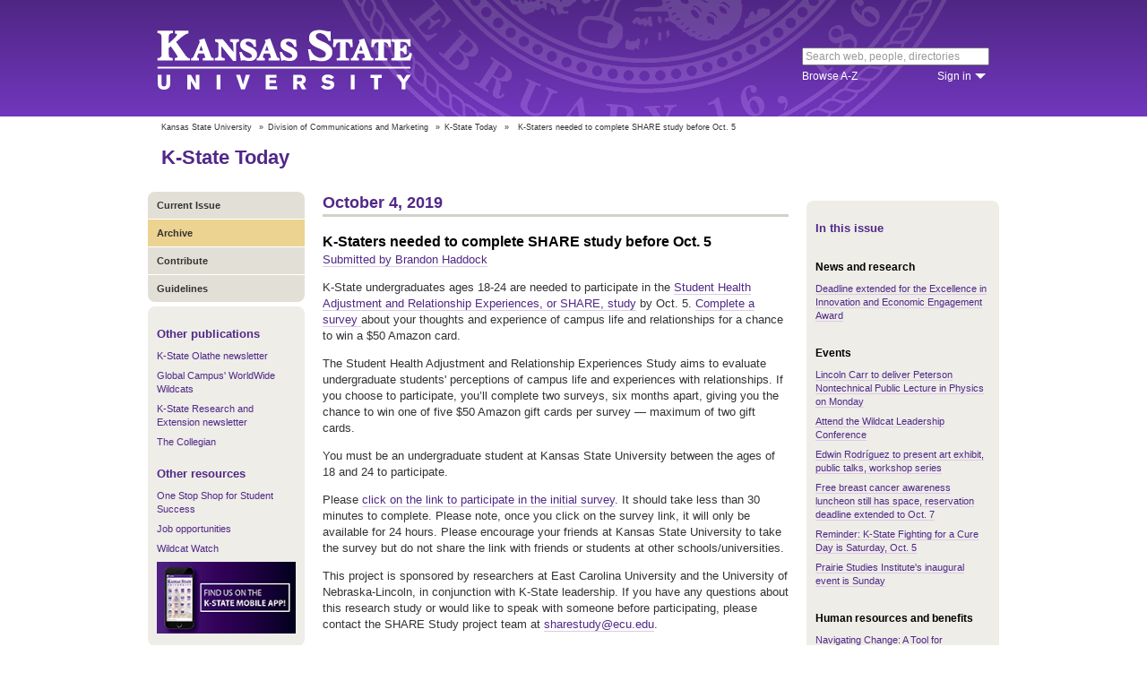

--- FILE ---
content_type: text/html; charset=UTF-8
request_url: https://www.k-state.edu/today/students/announcement/?id=57001
body_size: 6459
content:
<!DOCTYPE html>
<html lang="en-US">
<head>
        <meta http-equiv="Content-Type" content="text/html; charset=UTF-8"><meta name="viewport" content="width=device-width,initial-scale=1,minimum-scale=1,maximum-scale=1"><meta http-equiv="X-UA-Compatible" content="IE=edge">
        
        <title>K-Staters needed to complete SHARE study before Oct. 5</title>
                
        <link rel="stylesheet" href="https://www.k-state.edu/ksu-resources/branding/2/css/styles-min.css"><!--[if lte IE 9]>
                    <link rel="stylesheet" href="https://www.k-state.edu/ksu-resources/branding/2/css/ie9-min.css" />
       <![endif]--><!--[if lte IE 8]>
                    <link rel="stylesheet" href="https://www.k-state.edu/ksu-resources/branding/2/css/ie8-min.css" />
                    <script src="https://www.k-state.edu/ksu-resources/html5shiv/3.5/html5shiv.js"></script>
       <![endif]--><!--[if lte IE 7]>
                    <link rel="stylesheet" href="https://www.k-state.edu/ksu-resources/branding/2/css/ie7-min.css" />
       <![endif]-->
       <meta name="theme-color" content="#512888">
       <meta name="Generator" content="KSUCMS/2.4.1">
       
	   <!-- Open Graph Data -->

<meta property="og:type" content="article" />
<meta property="og:title" content="K-Staters needed to complete SHARE study before Oct. 5" />
<meta property="og:description" content="K-State undergraduates ages 18-24 are needed to participate in the Student Health Adjustment and Relationship Experiences study. Complete a survey about campus life and relationships for a chance t..." />
<meta property="og:image" content="https://www.k-state.edu/today/default-og-image.png" />

<!-- Twitter Card -->

<meta name="twitter:card" content="summary" />
<meta name="twitter:title" content="K-Staters needed to complete SHARE study before Oct. 5" />
<meta name="twitter:description" content="K-State undergraduates ages 18-24 are needed to participate in the Student Health Adjustment and Relationship Experiences study. Complete a survey about campus life and relationships for a chance t..." />
<meta name="twitter:image" content="https://www.k-state.edu/today/default-og-image.png" />


	
       <link rel="stylesheet" type="text/css" href="https://www.k-state.edu/ksu-resources/event-list/2/css/event-list-min.css">
       <!--       <link rel="stylesheet" type="text/css" href="https://www.k-state.edu/ksu-resources/more-toggle/2/css/more-toggle-min.css"> -->
       
	   <!--
       <link rel="stylesheet" href="https://www.k-state.edu/today/css/styles-today.css" type="text/css" media="screen">
		-->
	
       <link rel="stylesheet" href="https://www.k-state.edu/k-publisher/_config-resources/css/k-publisher-style.css" type="text/css" media="screen">	
	
       <link rel="stylesheet" href="https://www.k-state.edu/k-publisher/_config-resources/css/default-style.css" type="text/css" media="screen">

	   
	
	   

</head>
<body class="ksu-branding-ksu ksu-with-sidebar ksu-with-secondary-resources yui3-skin-sam"><div id="ksu-header">
   <div id="ksu-header-top">
      <div id="ksu-header-masthead" class="ksu-page-center">
         <h1><a id="ksu-wordmark" href="//www.k-state.edu/">Kansas State University</a></h1>
         <div id="ksu-search-block"><a href="//search.k-state.edu/">search</a><form id="ksu-search" action="//search.k-state.edu/">
               <fieldset><label for="ksu-qt">Search K-State web, people, directories</label><input type="search" id="ksu-qt" name="qt" value="Search web, people, directories"></fieldset>
            </form>
            <div id="ksu-search-sub">
               <div id="ksu-atoz"><a href="//www.k-state.edu/directories/">Browse A-Z</a></div>
               <div id="ksu-signin">
                  <div id="ksu-signin-label"><a href="https://signin.k-state.edu/">Sign in</a></div>
                  <div class="ksu-downarrow"><a href="https://signin.k-state.edu/"></a></div>
               </div>
            </div>
            <div id="ksu-signin-box">
                <ul id="ksu-signin-links">
                   <li><a href="http://public.online.k-state.edu/">K-State Online</a></li>
                   <li><a href="https://orgsync.com/sso_redirect/kansas-state-university">OrgSync</a></li>
                   <li><a href="http://www.lib.k-state.edu/library-accounts">MyLibrary</a></li>
                   <li><a href="https://ksis.k-state.edu/">KSIS</a></li>
                   <li><a href="https://www.as.ksu.edu/HRIS/">HRIS</a></li>
                   <li><a href="https://webmail.ksu.edu/">Webmail</a></li>
                </ul>
                <p><a href="http://www.k-state.edu/its/status/">Status of ITS resources</a></p>
                <a class="ksu-button" href="https://connect.k-state.edu/">Sign in</a>
                <a title="close" class="ksu-icon-close"></a>
            </div>
         </div>
      </div>
   </div>
</div>

<div class="ksu-unitbar-wrapper">
	<div id="ksu-unitbar">
    
    	<ol id='k-publisher-breadcrumbs'><li><a href='//www.k-state.edu'>Kansas State University</a></li>
<li><span>»</span><a href='https://www.k-state.edu/vpcm'>Division of Communications and Marketing</a></li>
<li><span>»</span><a href='https://www.k-state.edu/today'>K-State Today</a></li>
<li><span>»</span><span class='k-publisher-selected-breadcrumb'>K-Staters needed to complete SHARE study before Oct. 5</span></li>
</ol>
        
        <h2><a href="https://www.k-state.edu/today">K-State Today</a></h2>
        
	</div>
</div>

<div id="ksu-wrapper" class="ksu-page-center">
	<div id="ksu-inner-wrapper">
    	<div id="ksu-sidebar" class="ksu-sidebar">
        
        	<div class="ksu-round-top">
            
            	            <ul class='k-publisher-menu'>
            	<li><a id='k-publisher-home-button'  href='//www.k-state.edu/today/students' >Current Issue</a></li>
            	<li><a id='k-publisher-archive-button'  href='//www.k-state.edu/today/students/archive/' >Archive</a></li>
            	<li><a id='k-publisher-contribute-button'  href='//www.k-state.edu/today/students/contribute//' >Contribute</a></li>
            	<li><a id='k-publisher-guidelines-button'  href='//www.k-state.edu/today/students/guidelines/' >Guidelines</a></li>
            </ul>


            
            </div>
            
            <div class="ksu-sidebar-note">
            
            	<h4><strong>Other publications</strong></h4>
<ul>
<li><a href="https://olathe.k-state.edu/about/news/newsletter-archive.html">K-State Olathe newsletter</a></li>
<li><a href="https://global.k-state.edu/worldwide-wildcats/">Global Campus' WorldWide Wildcats</a></li>
<li><a href="https://ksre.ksu.edu/tuesday/">K-State Research and Extension newsletter</a></li>
<li><a href="https://www.kstatecollegian.com/">The Collegian</a></li>
</ul>
<h4><strong>Other resources</strong></h4>
<ul>
<li><a href="//www.k-state.edu/onestop/">One Stop Shop for Student Success</a></li>
<li><a href="//www.k-state.edu/careercenter/students/jobs/">Job opportunities</a></li>
<li><a href="https://www.youtube.com/playlist?list=PLwMGenrZOY6_kXvm2ZnJxtYIAgzaDTelr">Wildcat Watch</a></li>
</ul>
<p><a href="//www.k-state.edu/app/"><img src="//www.k-state.edu/today/images/k-state-app-ad.png" alt="Find us on the K-State Mobile App!" /></a></p>
            
            </div>
            
            <div class="ksu-sidebar-address">
            
            	<address>
 <a href='https://www.k-state.edu/vpcm' target='_blank'><strong>Division of Communications and Marketing</strong></a><br>
 Kansas State University<br>
 128 Dole Hall<br />1525 Mid-Campus Drive North<br>
 Manhattan, KS 66506<br>
 785-532-2535<br>
 <a href='mailto:vpcm@k-state.edu' target='_blank'>vpcm@k-state.edu</a>
</address>
<div id='k-publisher-unit-social'>
<a title='Subscribe to K-State Today RSS feeds' href='https://www.k-state.edu/today/rss/'><img src='https://www.k-state.edu/k-publisher/images/icon-rss.png' border='0' style='margin-top:10px;'></a>
</div>

            
            </div>
            
    	</div>
        
        <div id="ksu-main-content" class="ksu-main-content">
        
			<h3>October 4, 2019</h3>

<div id='k-publisher-announcement'>
<h4 class='k-publisher-headline'>K-Staters needed to complete SHARE study before Oct. 5</h4>

<p><a title='bhaddock@ksu.edu' class='k-publisher-author-email' href='mailto:bhaddock@ksu.edu'>Submitted by Brandon Haddock</a></p><p>K-State undergraduates ages 18-24 are needed to participate in the <a href="https://www.k-state.edu/lgbt/share/Share.html">Student Health Adjustment and Relationship Experiences, or SHARE, study</a>&nbsp;by Oct. 5.&nbsp;<a href="http://go.ecu.edu/shareKSU">Complete a survey </a>about your thoughts and experience of campus life and relationships for a chance to win a $50 Amazon card.</p>
<p>The Student Health Adjustment and Relationship Experiences Study aims to evaluate undergraduate students' perceptions of campus life and experiences with relationships. If you choose to participate, you&rsquo;ll complete two surveys, six months apart, giving you the chance to win one of five $50 Amazon gift cards per survey &mdash; maximum of two gift cards.</p>
<p>You must be an undergraduate student at Kansas State University between the ages of 18 and 24 to participate.</p>
<p>Please <a href="http://go.ecu.edu/shareKSU">click on the link to participate in the initial survey</a>. It should take less than 30 minutes to complete. Please note, once you click on the survey link, it will only be available for 24 hours. Please encourage your friends at Kansas State University to take the survey but do not share the link with friends or students at other schools/universities.&nbsp;</p>
<p>This project is sponsored by researchers at East Carolina University and the University of Nebraska-Lincoln, in conjunction with K-State leadership. If you have any questions about this research study or would like to speak with someone before participating, please contact the SHARE Study project team at <a href="mailto:sharestudy@ecu.edu">sharestudy@ecu.edu</a>.</p>
<p>&nbsp;</p>

</div>


			
            
		</div>
        
        <div id="ksu-sidebar-secondary" class="ksu-sidebar-secondary">
        	<div class="ksu-text ksu-widget">
            
            	                <h4>In this issue</h4>				 <h5 class='k-publisher-sidebar-category'>News and research</h5>

<ul class='k-publisher-select-links'>
<li><a href='https://www.k-state.edu/research/industry/faculty/showcase/iep-award.html' title="The K-State Excellence in Innovation and Economic Engagement Award deadline has been extended to Oct. 10. Recognizing exemplary economic engagement efforts, the winner will be announced at Research Connections on Oct. 29 and will receive a $1,000 grant.">Deadline extended for the Excellence in Innovation and Economic Engagement Award</a></li>
</ul>

<h5 class='k-publisher-sidebar-category'>Events</h5>

<ul class='k-publisher-select-links'>
<li><a href='https://www.phys.ksu.edu/alumni/peterson/2019/index.html' title="Lincoln D. Carr, professor of physics at the Colorado School of Mines, will present the 2019 Chester Peterson Jr. Public Lecture in Physics at 4:30 p.m. Monday, Oct. 7, in 103 Cardwell Hall.">Lincoln Carr to deliver Peterson Nontechnical Public Lecture in Physics on Monday</a></li>
<li><a href='https://housing.k-state.edu/resources/news/2019/wildcatleadershipconference.html' title="The Association of Residence Halls will host the Wildcat Leadership Conference from 1-6 p.m. Sunday, Oct. 6, in the Kramer Dining Center's Tallgrass Room. The event is open to all students and hall councils looking to gain leadership skills.">Attend the Wildcat Leadership Conference</a></li>
<li><a href='?id=56977' title="Edwin Rodríguez, founder of the Colombian peace and reconciliation nonprofit Mil Colores Para Mi Pueblo, or &quot;A Thousand Colors for My Town,&quot; will be on campus Oct. 7-11. His initiative uses art as a catalyst for healing war-torn communities.">Edwin Rodríguez to present art exhibit, public talks, workshop series </a></li>
<li><a href='?id=56990' title="The 10th annual Pink Power Luncheon for breast cancer awareness will be 11:30 a.m. to 1 p.m. Friday, Oct. 11, at the Holiday Inn at the Campus. The public is invited to this free event, but reservations are required by noon Oct. 7.">Free breast cancer awareness luncheon still has space, reservation deadline extended to Oct. 7</a></li>
<li><a href='https://www.k-state.edu/media/newsreleases/2019-08/fightcure82619.html' title="Celebrate and support K-State's fight against cancer with a Fighting for a Cure shirt, and wear it to the football game or anywhere Oct. 5 for K-State's 6th annual Fighting for a Cure Day in honor of the K-State family's cancer survivors and researchers.">Reminder: K-State Fighting for a Cure Day is Saturday, Oct. 5</a></li>
<li><a href='https://events.k-state.edu/event/at_the_volland_store_gallery_jim_richardson_and_zhang_hongtu_in_conversation_with_the_exhibition_hungry_heartland?utm_campaign=widget&utm_medium=widget&utm_source=Events#.XZY8lkZKiUl' title="The Prairie Studies Institute, co-sponsored by the Beach Museum of Art and The Volland Store, will host its inaugural event where artist Zhang Hongtu and photojournalist Jim Richardson will speak about the exhibition &quot;Hungry Heartland&quot; at 2 p.m. Oct. 6. ">Prairie Studies Institute's inaugural event is Sunday</a></li>
</ul>

<h5 class='k-publisher-sidebar-category'>Human resources and benefits </h5>

<ul class='k-publisher-select-links'>
<li><a href='?id=56142' title="This workshop will offer participants strategies for navigating change with a focus on shared purpose and an eye toward the future.  ">Navigating Change: A Tool for Conversations Around Change training session offered Oct. 18</a></li>
</ul>

<h5 class='k-publisher-sidebar-category'>Health and safety</h5>

<ul class='k-publisher-select-links'>
<li><a href='?id=56969' title="The Department of Environmental Health and Safety is asking researchers to review chemical inventories for the presence of expired peroxide forming chemicals.">Peroxide forming chemicals </a></li>
</ul>

<h5 class='k-publisher-sidebar-category'>Kudos, publications and presentations</h5>

<ul class='k-publisher-select-links'>
<li><a href='http://bit.ly/2019ImanAwards' title="Two Kansas State University faculty members, Lisa Wilken and David C. Poole, will each a receive $5,000 award in recognition of their outstanding research and teaching during a 4 p.m. ceremony Oct. 7 at the K-State Alumni Center.">Two K-State faculty receive $5,000 Iman Awards for research and teaching</a></li>
<li><a href='?id=56973' title="Lars Quincke, senior in applied music, and Barbara Mirano, graduate student in music, along with Agustin Muriago, instructor of piano, presented their research at the Kansas Music Teachers Association Conference on Saturday, Sept. 28.">Piano students, faculty present at state conference</a></li>
</ul>

<h5 class='k-publisher-sidebar-category'>Technology</h5>

<ul class='k-publisher-select-links'>
<li><a href='http://blogs.k-state.edu/it-news/2019/10/02/cybersecurity-social-media' title="Consumers spend increasing amounts of time on the internet. With every social media account you sign up for, every picture you post, and status you update, you are sharing information about yourself with the world. How can you be proactive to stay safe?">Cybersecurity: Social media</a></li>
</ul>

<h5 class='k-publisher-sidebar-category'>University life</h5>

<ul class='k-publisher-select-links'>
<li><a href='?id=56659' title="K-State CrossFit offers a free Intro to CrossFit class at 10 a.m. Saturdays in 04 Natatorium. You’ve seen and heard opinions about CrossFit, now come and experience it. ">Free Saturday Intro to CrossFit class</a></li>
<li><a href='?id=56981' title="Applications for the Center for Student Involvement's Student Advisory Board for the current semester will close at 5 p.m. today.">Reminder: Center for Student Involvement Student Advisory Board applications due today</a></li>
<li><a href='?id=56988' title="Don't wait! The Office of International Programs is accepting nominations for the 2019 International Educator of the Year award. Nominations are due by 5 p.m. Tuesday, Oct. 15.">It's not too late: Submit your nominations for 2019 International Educator of the Year award</a></li>
</ul>

<h5 class='k-publisher-sidebar-category'>Volunteer opportunities</h5>

<ul class='k-publisher-select-links'>
<li class='k-publisher-active'>K-Staters needed to complete SHARE study before Oct. 5</li>
</ul>




            
            </div>
        </div>
	</div>
</div>

<div id="ksu-footer">
   <div id="ksu-footer-bar">
      <div class="ksu-page-center">
         <ul id="ksu-footer-links">
            <li><a href="//www.k-state.edu/contact/">Contact us</a></li>
            <li><a href="//www.k-state.edu/advisories/">Emergency</a></li>
            <li><a href="//www.k-state.edu/disclosures/">Statements and disclosures</a></li>
         </ul>
         <ul id="ksu-footer-addr">
            <li>Kansas State University</li>
            <li>Manhattan, KS 66506</li>
            <li>785-532-6011</li>
            <li><a href="//www.k-state.edu/about/copyright.html">&copy; Kansas State University</a></li>
            <li><a style="text-decoration: none;color:#ACA697;"  href="http://a.cms.omniupdate.com/10?skin=k-state&amp;account=k-state&amp;site=today&amp;action=de&amp;path=/threeColumnTemp.pcf">Updated: 3/16/16</a></li>
         </ul>
         <ul id="ksu-social">
            <li><a class="ksu-facebook-icon" href="http://www.facebook.com/KState" title="Facebook"></a></li>
            <li><a class="ksu-twitter-icon" href="http://twitter.com/KState" title="Twitter"></a></li>
            <li><a class="ksu-youtube-icon" href="http://www.youtube.com/user/KState" title="YouTube"></a></li>
            <li><a class="ksu-foursq-icon" href="https://foursquare.com/v/kansas-state-university/4ba0ec7cf964a520678737e3" title="Foursquare"></a></li>
            <li><a class="ksu-gplus-icon" href="https://plus.google.com/u/0/112281507388935453137/posts" title="Google Plus"></a></li>
         </ul>
      </div>
   </div>
</div>
            
			<script>

if(typeof console=="undefined"){var console={};}  
if(!console.log){console.log=function() {};}    
if(typeof KSU=='undefined'){var KSU={};}  

KSU.config = {action:'pub', url:'/index.php', searchName:"K-State Today Student Edition", searchUrl:'www.k-state.edu/today/students'};

(function(i,s,o,g,r,a,m){i['GoogleAnalyticsObject']=r;i[r]=i[r]||function(){(i[r].q=i[r].q||[]).push(arguments)},i[r].l=1*new Date();a=s.createElement(o),m=s.getElementsByTagName(o)[0];a.async=1;a.src=g;m.parentNode.insertBefore(a,m)})(window,document,'script','//www.google-analytics.com/analytics.js','ga');

(function(){  var cd=/k-state.edu/.test(document.location.hostname)?'k-state.edu':'auto';  ga('create','UA-36236856-1',cd);  ga('require','linkid', {'levels':9});  ga('require', 'displayfeatures');  ga('set', 'dimension1', '2.4.1');  ga('send','pageview');    

try{
var hp = document.referrer.replace(/https?:\/\//, ""),
ds=hp.substring(0,KSU.config.searchUrl.length)!==KSU.config.searchUrl;
}catch(e){}
ga('create','UA-27593061-27',cd,'site',{'alwaysSendReferrer':ds});
ga('site.send', 'pageview');

})();  

</script>			<script type='text/javascript' src='//www.k-state.edu/k-publisher/js/subroutines-lite.js'></script>

			<script>
			getObjectByID('k-publisher-archive-button').className = 'k-publisher-active'; 
			</script>



	</body>
</html>
